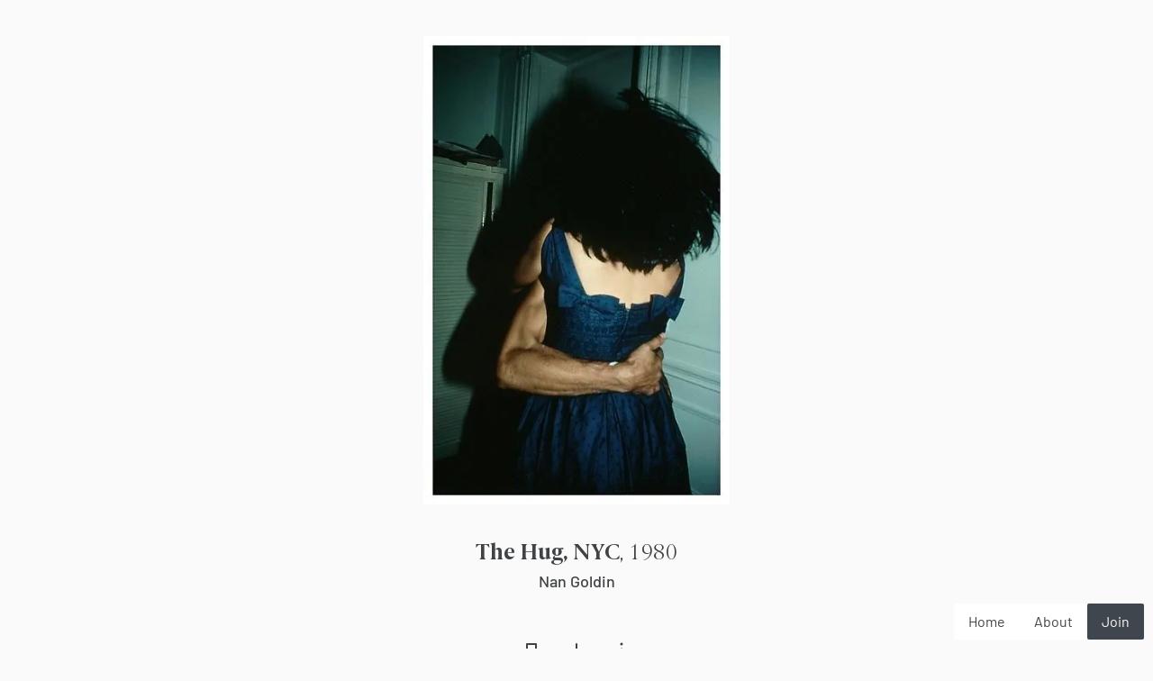

--- FILE ---
content_type: text/html; charset=utf-8
request_url: https://arthur.io/photography/nan-goldin/the-hug-nyc
body_size: 6747
content:
<!doctype html>
<html lang="">
<head>
<meta charset="UTF-8" />

<link rel="icon" href="/favicon.ico" />
<link rel=icon href=/favicon/favicon-32.png sizes="32x32" type="image/png">
<link rel=icon href=/favicon/favicon-48.png sizes="48x48" type="image/png">
<link rel=icon href=/favicon/favicon-96.png sizes="96x96" type="image/png">
<link rel=icon href=/favicon/favicon-120.png sizes="120x120" type="image/png">

<link rel=icon href=/favicon/favicon-32.svg sizes="32x32" type="image/svg">
<link rel=icon href=/favicon/favicon-48.svg sizes="48x48" type="image/svg">
<link rel=icon href=/favicon/favicon-96.svg sizes="96x96" type="image/svg">
<link rel=icon href=/favicon/favicon-120.svg sizes="120x120" type="image/svg">

<meta name="viewport" content="width=device-width, initial-scale=1.0" />
<title>Arthur.io • A Visual Playground</title>
<meta name="description" content="Arthur is a communal effort in documenting visual culture from today, yesterday and tomorrow.">
<meta name="robots" content="noindex">
<meta property="og:title" content="Arthur.io • A Visual Playground">
<meta property="og:description" content="Arthur is a communal effort in documenting visual culture from today, yesterday and tomorrow.">
<meta property="og:type" content="website">
<meta property="og:url" content="https://arthur.ioundefined">
<meta property="og:image" content="https://arthur.io/imgs/arthur-cover.jpg">
<meta property="og:image:type" content="image/jpeg">
<meta property="og:image:alt" content="Arthur.io • A Visual Playground">
<meta property="og:image:width" content="1200">
<meta property="og:image:height" content="630">
<meta property="og:site_name" content="Arthur">
<meta name="twitter:card" content="summary_large_image">
<meta name="twitter:site" content="@butisitarthur">
<meta name="twitter:creator" content="@butisitarthur">
<meta name="twitter:title" content="Arthur.io • A Visual Playground">
<meta name="twitter:description" content="Arthur is a communal effort in documenting visual culture from today, yesterday and tomorrow.">
<meta name="twitter:image:src" content="https://arthur.io/imgs/arthur-cover.jpg">
<meta name="twitter:image:alt" content="Arthur.io • A Visual Playground">
  <script type="module" crossorigin src="/assets/index-CkvsTtK2.js"></script>
  <link rel="stylesheet" crossorigin href="/assets/index-3Sy0aHAt.css">
<!-- Google Analytics -->
<script async src="https://www.googletagmanager.com/gtag/js?id=UA-34044390-1"></script>
<script>
window.dataLayer = window.dataLayer || [];
function gtag() { dataLayer.push(arguments); }
gtag('js', new Date());
gtag('config', 'UA-34044390-1');
</script>
<!-- Google Tag Manager -->
<script>(function(w,d,s,l,i){w[l]=w[l]||[];w[l].push({'gtm.start':new Date().getTime(),event:'gtm.js'});var f=d.getElementsByTagName(s)[0],j=d.createElement(s),dl=l!='dataLayer'?'&l='+l:'';j.async=true;j.src='https://www.googletagmanager.com/gtm.js?id='+i+dl;f.parentNode.insertBefore(j,f);})(window,document,'script','dataLayer','GTM-PDCL6QT');</script>
<!-- End Google Tag Manager -->
<!-- Google Tag Manager (noscript) -->
<noscript><iframe src="https://www.googletagmanager.com/ns.html?id=GTM-PDCL6QT" height="0" width="0" style="display:none;visibility:hidden"></iframe></noscript>
<!-- End Google Tag Manager (noscript) -->
</head>
<body>
<div id="app" data-ssr="1"><script>window.__PINIA_INITIAL_STATE__={"HttpErrorStore":{"_active":false,"_show":false,"_error":{"message":"Unknown Error","type":"page"}},"SessionStore":{"_isTouch":false,"_webpSupport":null,"_hiResDisplay":null,"_userAgent":{"chrome":false,"android":false,"safari":false,"firefox":false},"_availWidth":null,"_sidePadding":null,"_scrollBarWidth":0,"_virginCarousel":true,"_maintainScrollPos":false},"AuthStore":{"_accessLevel":0,"_handshook":true},"SsrCookieStore":{"_cookies":{"authorization":"eyJhbGciOiJIUzI1NiIsInR5cCI6IkpXVCJ9.eyJhY2Nlc3NMZXZlbCI6MCwiaWF0IjoxNzYzNTIxNzk0fQ.WH-kn350MdATRFR8PvTlDwiSrhIWKwnNXLqaLQ175mc","imperial":true}},"MeStore":{"_name":"","settings":{"_imperial":true}},"CarouselStore":{"_sessionId":null,"_transition":true,"_entries":[],"_entriesLoaded":false,"_loRes":[],"_index":0,"_defaultFeedInfo":null,"_total":0,"_displaySize":"large","_isActive":false,"_readyForPagination":false,"_feedName":null,"_infinite":false,"_page":0,"_processing":false,"_carouselItms":[],"_imgPlaceholders":[],"_target":null,"_ref_slidesWrap":null,"_loadingFirstItm":false,"_loaderPos":{"x":0,"y":0},"_imgLoaders":[true,true,true,true,true,true,true,true,true,true,true,true,true,true,true],"_previewLoaders":[true,true,true,true,true,true,true,true,true,true,true,true,true,true,true],"_placeholderLoaders":[true,true,true,true,true,true,true,true,true,true,true,true,true,true,true],"_entryLoaders":[false,false,false,false,false,false,false,false,false,false,false,false,false,false,false],"_loadingNewEntries":false,"_mid":7,"_showPrevNext":false},"KeyStore":{"modifiers":{"Control":false,"Alt":false,"Shift":false,"Meta":false},"listeners":{}},"FullscreenStore":{"active":false},"DialogStore":{"_dialogName":null,"_paramsDefault":{"okText":"Ok","cancelText":"Cancel"},"_params":{"okText":"Ok","cancelText":"Cancel"},"_data":{},"_returnData":{},"_showShadow":false,"_showDialog":false,"_showDialogTimeout":null,"_flashRed":false,"_flashRedTimeout":null,"_waitingSubmit":false,"_waitingCancel":false,"_skipTransition":false,"_ignoreEnterKey":false,"_critical":{"ipValue":"","error":false}},"FlashStore":{"flashes":[],"active":false,"flashIndex":1},"SearchStore":{"entityType":null,"entry":"","results":[],"total":null,"page":null,"pageCount":null,"resultsCap":10,"pageSizeAll":30,"active":false,"listAll":false,"overlay":false,"processing":false,"error":null,"forbiddenMsg":null,"scrollbarWidth":0,"prevRoute":{"name":"Home"},"fastSearchDebouncer":null},"RouteStore":{"_lockedRoute":null,"_lockedRouteActive":false},"AdminControlsStore":{"_entityType":"","_entity":null,"_viewIndex":0,"_show":false,"_panel":"main"},"DropZoneStore":{"_active":false,"_files":null,"_preset":null,"_sourceRoute":null},"PageEntryStore":{"_entry":{"_id":"5f04ef0d9b0d9ac01c20b8ce","title":"The Hug, NYC","titlePath":"the-hug-nyc","id":"-ZVojDB4pDw","views":[{"_id":"5f0b914d1f7e20af0398cda4","ext":"jpg","ogExt":"jpg","fnStm":"0000173452f852b37","h":600,"w":392,"id":"N61ccf432zS1","src":"/img/art/jpg/0000173452f852b37/nan-goldin/the-hug-nyc/__SIZE__/nan-goldin--the-hug-nyc.jpg","srcsetWebp":"/img/art/jpg/0000173452f852b37/nan-goldin/the-hug-nyc/__SIZE__/nan-goldin--the-hug-nyc.webp, /img/art/jpg/0000173452f852b37/nan-goldin/the-hug-nyc/__SIZE__-2x/nan-goldin--the-hug-nyc.webp 2x","srcDefault":"/img/art/jpg/0000173452f852b37/nan-goldin/the-hug-nyc/__SIZE__/nan-goldin--the-hug-nyc.jpg, /img/art/jpg/0000173452f852b37/nan-goldin/the-hug-nyc/__SIZE__-2x/nan-goldin--the-hug-nyc.jpg 2x"}],"year":[1980],"createdAt":"2012-11-27T05:00:00.000Z","collectorCount":0,"collected":false,"artist":{"country":"USA","name":"Nan Goldin","id":"gHTjihwkqBh","endorse":1,"namePath":"nan-goldin","born":[1953],"category":"photography"},"contributor":{"id":"KzNp3tndRj0","name":"Rebekah Burgess Abramovich","username":"rebekah-burgess","isMe":false},"labels":[{"type":"subject","id":"uV6aGJlFnG9P","value":"photography"}],"artistPreview":[{"_id":"5f04ef0d9b0d9ac01c20b8cd","title":"Ryan In The Tub","titlePath":"ryan-in-the-tub","id":"fgZrzWayT2w","promoted":true,"contributorId":"KzNp3tndRj0","artist":{"name":"Nan Goldin","id":"gHTjihwkqBh","namePath":"nan-goldin","category":"photography"},"views":[{"_id":"5f0b914d1f7e20af0398cda3","ext":"jpg","ogExt":"jpg","fnStm":"0000173452f85212d","h":550,"w":530,"id":"61ccf432QFh0","src":"/img/art/jpg/0000173452f85212d/nan-goldin/ryan-in-the-tub/__SIZE__/nan-goldin--ryan-in-the-tub.jpg","srcsetWebp":"/img/art/jpg/0000173452f85212d/nan-goldin/ryan-in-the-tub/__SIZE__/nan-goldin--ryan-in-the-tub.webp, /img/art/jpg/0000173452f85212d/nan-goldin/ryan-in-the-tub/__SIZE__-2x/nan-goldin--ryan-in-the-tub.webp 2x","srcDefault":"/img/art/jpg/0000173452f85212d/nan-goldin/ryan-in-the-tub/__SIZE__/nan-goldin--ryan-in-the-tub.jpg, /img/art/jpg/0000173452f85212d/nan-goldin/ryan-in-the-tub/__SIZE__-2x/nan-goldin--ryan-in-the-tub.jpg 2x"}],"index":30},{"_id":"5f04ef0d9b0d9ac01c20b8b0","title":"Self-portrait on bridge at golden river at Silver Hill","titlePath":"self-portrait-on-bridge-at-golden-river-at-silver-hill","id":"EtV3PWIBI","contributorId":"16Zj-YLrlAWg","artist":{"name":"Nan Goldin","id":"gHTjihwkqBh","namePath":"nan-goldin","category":"photography"},"views":[{"_id":"5f0b91481f7e20af0398cd85","ext":"jpg","ogExt":"jpg","fnStm":"000173452f7f30ca8","h":1000,"w":1480,"id":"61ccf4322Fb0","src":"/img/art/jpg/000173452f7f30ca8/nan-goldin/self-portrait-on-bridge-at-golden-river-at-silver-hill/__SIZE__/nan-goldin--self-portrait-on-bridge-at-golden-river-at-silver-hill.jpg","srcsetWebp":"/img/art/jpg/000173452f7f30ca8/nan-goldin/self-portrait-on-bridge-at-golden-river-at-silver-hill/__SIZE__/nan-goldin--self-portrait-on-bridge-at-golden-river-at-silver-hill.webp, /img/art/jpg/000173452f7f30ca8/nan-goldin/self-portrait-on-bridge-at-golden-river-at-silver-hill/__SIZE__-2x/nan-goldin--self-portrait-on-bridge-at-golden-river-at-silver-hill.webp 2x","srcDefault":"/img/art/jpg/000173452f7f30ca8/nan-goldin/self-portrait-on-bridge-at-golden-river-at-silver-hill/__SIZE__/nan-goldin--self-portrait-on-bridge-at-golden-river-at-silver-hill.jpg, /img/art/jpg/000173452f7f30ca8/nan-goldin/self-portrait-on-bridge-at-golden-river-at-silver-hill/__SIZE__-2x/nan-goldin--self-portrait-on-bridge-at-golden-river-at-silver-hill.jpg 2x"}],"index":0},{"_id":"5f04ef0d9b0d9ac01c20b8b1","title":"Self Portrait in Kimono with Brian, NYC","titlePath":"self-portrait-in-kimono-with-brian-nyc","id":"yTnGOWbe6t","contributorId":"FgVCAXwbSW3iF","artist":{"name":"Nan Goldin","id":"gHTjihwkqBh","namePath":"nan-goldin","category":"photography"},"views":[{"_id":"5f0b91481f7e20af0398cd86","ext":"jpg","ogExt":"jpg","fnStm":"000173452f7ddacf9","h":415,"w":670,"id":"li61ccf432H2","src":"/img/art/jpg/000173452f7ddacf9/nan-goldin/self-portrait-in-kimono-with-brian-nyc/__SIZE__/nan-goldin--self-portrait-in-kimono-with-brian-nyc.jpg","srcsetWebp":"/img/art/jpg/000173452f7ddacf9/nan-goldin/self-portrait-in-kimono-with-brian-nyc/__SIZE__/nan-goldin--self-portrait-in-kimono-with-brian-nyc.webp, /img/art/jpg/000173452f7ddacf9/nan-goldin/self-portrait-in-kimono-with-brian-nyc/__SIZE__-2x/nan-goldin--self-portrait-in-kimono-with-brian-nyc.webp 2x","srcDefault":"/img/art/jpg/000173452f7ddacf9/nan-goldin/self-portrait-in-kimono-with-brian-nyc/__SIZE__/nan-goldin--self-portrait-in-kimono-with-brian-nyc.jpg, /img/art/jpg/000173452f7ddacf9/nan-goldin/self-portrait-in-kimono-with-brian-nyc/__SIZE__-2x/nan-goldin--self-portrait-in-kimono-with-brian-nyc.jpg 2x"}],"index":1},{"_id":"5f04ef0d9b0d9ac01c20b8b2","title":"Valerie and Gotscho embraced","titlePath":"valerie-and-gotscho-embraced","id":"_jKDtpXror","artist":{"name":"Nan Goldin","id":"gHTjihwkqBh","namePath":"nan-goldin","category":"photography"},"views":[{"_id":"5f0b91481f7e20af0398cd87","ext":"jpg","ogExt":"jpg","fnStm":"000173452f8115d4b","h":851,"w":1264,"id":"aJ61ccf432t2","src":"/img/art/jpg/000173452f8115d4b/nan-goldin/valerie-and-gotscho-embraced/__SIZE__/nan-goldin--valerie-and-gotscho-embraced.jpg","srcsetWebp":"/img/art/jpg/000173452f8115d4b/nan-goldin/valerie-and-gotscho-embraced/__SIZE__/nan-goldin--valerie-and-gotscho-embraced.webp, /img/art/jpg/000173452f8115d4b/nan-goldin/valerie-and-gotscho-embraced/__SIZE__-2x/nan-goldin--valerie-and-gotscho-embraced.webp 2x","srcDefault":"/img/art/jpg/000173452f8115d4b/nan-goldin/valerie-and-gotscho-embraced/__SIZE__/nan-goldin--valerie-and-gotscho-embraced.jpg, /img/art/jpg/000173452f8115d4b/nan-goldin/valerie-and-gotscho-embraced/__SIZE__-2x/nan-goldin--valerie-and-gotscho-embraced.jpg 2x"}],"index":2},{"_id":"5f04ef0d9b0d9ac01c20b8b3","title":"Self Portrait on Train","titlePath":"self-portrait-on-train","id":"tgRY1lnFrN","contributorId":"FgVCAXwbSW3iF","artist":{"name":"Nan Goldin","id":"gHTjihwkqBh","namePath":"nan-goldin","category":"photography"},"views":[{"_id":"5f0b91481f7e20af0398cd88","ext":"jpg","ogExt":"jpg","fnStm":"000173452f7e52d9e","h":660,"w":1000,"id":"IuY61ccf4323","src":"/img/art/jpg/000173452f7e52d9e/nan-goldin/self-portrait-on-train/__SIZE__/nan-goldin--self-portrait-on-train.jpg","srcsetWebp":"/img/art/jpg/000173452f7e52d9e/nan-goldin/self-portrait-on-train/__SIZE__/nan-goldin--self-portrait-on-train.webp, /img/art/jpg/000173452f7e52d9e/nan-goldin/self-portrait-on-train/__SIZE__-2x/nan-goldin--self-portrait-on-train.webp 2x","srcDefault":"/img/art/jpg/000173452f7e52d9e/nan-goldin/self-portrait-on-train/__SIZE__/nan-goldin--self-portrait-on-train.jpg, /img/art/jpg/000173452f7e52d9e/nan-goldin/self-portrait-on-train/__SIZE__-2x/nan-goldin--self-portrait-on-train.jpg 2x"}],"index":3},{"_id":"5f04ef0d9b0d9ac01c20b8b4","title":"Self Portrait in my Blue Bathroom, Berlin","titlePath":"self-portrait-in-my-blue-bathroom-berlin","id":"AJ16ILhHV_","contributorId":"FgVCAXwbSW3iF","artist":{"name":"Nan Goldin","id":"gHTjihwkqBh","namePath":"nan-goldin","category":"photography"},"views":[{"_id":"5f0b91481f7e20af0398cd89","ext":"jpg","ogExt":"jpg","fnStm":"000173452f80fadf2","h":668,"w":1000,"id":"l961ccf432k2","src":"/img/art/jpg/000173452f80fadf2/nan-goldin/self-portrait-in-my-blue-bathroom-berlin/__SIZE__/nan-goldin--self-portrait-in-my-blue-bathroom-berlin.jpg","srcsetWebp":"/img/art/jpg/000173452f80fadf2/nan-goldin/self-portrait-in-my-blue-bathroom-berlin/__SIZE__/nan-goldin--self-portrait-in-my-blue-bathroom-berlin.webp, /img/art/jpg/000173452f80fadf2/nan-goldin/self-portrait-in-my-blue-bathroom-berlin/__SIZE__-2x/nan-goldin--self-portrait-in-my-blue-bathroom-berlin.webp 2x","srcDefault":"/img/art/jpg/000173452f80fadf2/nan-goldin/self-portrait-in-my-blue-bathroom-berlin/__SIZE__/nan-goldin--self-portrait-in-my-blue-bathroom-berlin.jpg, /img/art/jpg/000173452f80fadf2/nan-goldin/self-portrait-in-my-blue-bathroom-berlin/__SIZE__-2x/nan-goldin--self-portrait-in-my-blue-bathroom-berlin.jpg 2x"}],"index":4},{"_id":"5f04ef0d9b0d9ac01c20b8b5","title":"Self Portrait in the Lodge: In the Chair, Belmont, MA","titlePath":"self-portrait-in-the-lodge-in-the-chair-belmont-ma","id":"Uk0qr218qd","contributorId":"FgVCAXwbSW3iF","artist":{"name":"Nan Goldin","id":"gHTjihwkqBh","namePath":"nan-goldin","category":"photography"},"views":[{"_id":"5f0b91481f7e20af0398cd8a","ext":"jpg","ogExt":"jpg","fnStm":"000173452f7ddee47","h":832,"w":1000,"id":"6P61ccf432E2","src":"/img/art/jpg/000173452f7ddee47/nan-goldin/self-portrait-in-the-lodge-in-the-chair-belmont-ma/__SIZE__/nan-goldin--self-portrait-in-the-lodge-in-the-chair-belmont-ma.jpg","srcsetWebp":"/img/art/jpg/000173452f7ddee47/nan-goldin/self-portrait-in-the-lodge-in-the-chair-belmont-ma/__SIZE__/nan-goldin--self-portrait-in-the-lodge-in-the-chair-belmont-ma.webp, /img/art/jpg/000173452f7ddee47/nan-goldin/self-portrait-in-the-lodge-in-the-chair-belmont-ma/__SIZE__-2x/nan-goldin--self-portrait-in-the-lodge-in-the-chair-belmont-ma.webp 2x","srcDefault":"/img/art/jpg/000173452f7ddee47/nan-goldin/self-portrait-in-the-lodge-in-the-chair-belmont-ma/__SIZE__/nan-goldin--self-portrait-in-the-lodge-in-the-chair-belmont-ma.jpg, /img/art/jpg/000173452f7ddee47/nan-goldin/self-portrait-in-the-lodge-in-the-chair-belmont-ma/__SIZE__-2x/nan-goldin--self-portrait-in-the-lodge-in-the-chair-belmont-ma.jpg 2x"}],"index":5},{"_id":"5f04ef0d9b0d9ac01c20b8b6","title":"Self Portrait in the Mirror, Hotel Baur, Zürich","titlePath":"self-portrait-in-the-mirror-hotel-baur-zuerich","id":"6SORvGdqDx","contributorId":"FgVCAXwbSW3iF","artist":{"name":"Nan Goldin","id":"gHTjihwkqBh","namePath":"nan-goldin","category":"photography"},"views":[{"_id":"5f0b91481f7e20af0398cd8b","ext":"jpg","ogExt":"jpg","fnStm":"000173452f80f8e9d","h":402,"w":600,"id":"l61ccf432zs1","src":"/img/art/jpg/000173452f80f8e9d/nan-goldin/self-portrait-in-the-mirror-hotel-baur-zuerich/__SIZE__/nan-goldin--self-portrait-in-the-mirror-hotel-baur-zuerich.jpg","srcsetWebp":"/img/art/jpg/000173452f80f8e9d/nan-goldin/self-portrait-in-the-mirror-hotel-baur-zuerich/__SIZE__/nan-goldin--self-portrait-in-the-mirror-hotel-baur-zuerich.webp, /img/art/jpg/000173452f80f8e9d/nan-goldin/self-portrait-in-the-mirror-hotel-baur-zuerich/__SIZE__-2x/nan-goldin--self-portrait-in-the-mirror-hotel-baur-zuerich.webp 2x","srcDefault":"/img/art/jpg/000173452f80f8e9d/nan-goldin/self-portrait-in-the-mirror-hotel-baur-zuerich/__SIZE__/nan-goldin--self-portrait-in-the-mirror-hotel-baur-zuerich.jpg, /img/art/jpg/000173452f80f8e9d/nan-goldin/self-portrait-in-the-mirror-hotel-baur-zuerich/__SIZE__-2x/nan-goldin--self-portrait-in-the-mirror-hotel-baur-zuerich.jpg 2x"}],"index":6},{"_id":"5f04ef0d9b0d9ac01c20b8b7","titlePath":"untitled-9","id":"jUACnTjSTu","contributorId":"MN8wqXfhZ5o6","artist":{"name":"Nan Goldin","id":"gHTjihwkqBh","namePath":"nan-goldin","category":"photography"},"title":"Untitled","views":[{"_id":"5f0b91481f7e20af0398cd8c","ext":"jpg","ogExt":"jpg","fnStm":"000173452f8025ef4","h":794,"w":1199,"id":"bmV61ccf4323","src":"/img/art/jpg/000173452f8025ef4/nan-goldin/untitled-9/__SIZE__/nan-goldin--untitled-9.jpg","srcsetWebp":"/img/art/jpg/000173452f8025ef4/nan-goldin/untitled-9/__SIZE__/nan-goldin--untitled-9.webp, /img/art/jpg/000173452f8025ef4/nan-goldin/untitled-9/__SIZE__-2x/nan-goldin--untitled-9.webp 2x","srcDefault":"/img/art/jpg/000173452f8025ef4/nan-goldin/untitled-9/__SIZE__/nan-goldin--untitled-9.jpg, /img/art/jpg/000173452f8025ef4/nan-goldin/untitled-9/__SIZE__-2x/nan-goldin--untitled-9.jpg 2x"}],"index":7},{"_id":"5f04ef0d9b0d9ac01c20b8b8","title":"The Ballad of Sexual Dependency","titlePath":"the-ballad-of-sexual-dependency","id":"UuGnRBWpB7","artist":{"name":"Nan Goldin","id":"gHTjihwkqBh","namePath":"nan-goldin","category":"photography"},"views":[{"_id":"5f0b91481f7e20af0398cd8d","ext":"jpg","ogExt":"jpg","fnStm":"000173452f7e3cf4c","h":1000,"w":1000,"id":"Ls61ccf432u2","src":"/img/art/jpg/000173452f7e3cf4c/nan-goldin/the-ballad-of-sexual-dependency/__SIZE__/nan-goldin--the-ballad-of-sexual-dependency.jpg","srcsetWebp":"/img/art/jpg/000173452f7e3cf4c/nan-goldin/the-ballad-of-sexual-dependency/__SIZE__/nan-goldin--the-ballad-of-sexual-dependency.webp, /img/art/jpg/000173452f7e3cf4c/nan-goldin/the-ballad-of-sexual-dependency/__SIZE__-2x/nan-goldin--the-ballad-of-sexual-dependency.webp 2x","srcDefault":"/img/art/jpg/000173452f7e3cf4c/nan-goldin/the-ballad-of-sexual-dependency/__SIZE__/nan-goldin--the-ballad-of-sexual-dependency.jpg, /img/art/jpg/000173452f7e3cf4c/nan-goldin/the-ballad-of-sexual-dependency/__SIZE__-2x/nan-goldin--the-ballad-of-sexual-dependency.jpg 2x"}],"index":8},{"_id":"5f04ef0d9b0d9ac01c20b8b9","title":"Cookie at Tin Pan Alley, New York City","titlePath":"cookie-at-tin-pan-alley-new-york-city","id":"59sQvV5VmQ","artist":{"name":"Nan Goldin","id":"gHTjihwkqBh","namePath":"nan-goldin","category":"photography"},"views":[{"_id":"5f0b91481f7e20af0398cd8e","ext":"jpg","ogExt":"jpg","fnStm":"000173452f80fafa5","h":648,"w":1000,"id":"7761ccf432o2","src":"/img/art/jpg/000173452f80fafa5/nan-goldin/cookie-at-tin-pan-alley-new-york-city/__SIZE__/nan-goldin--cookie-at-tin-pan-alley-new-york-city.jpg","srcsetWebp":"/img/art/jpg/000173452f80fafa5/nan-goldin/cookie-at-tin-pan-alley-new-york-city/__SIZE__/nan-goldin--cookie-at-tin-pan-alley-new-york-city.webp, /img/art/jpg/000173452f80fafa5/nan-goldin/cookie-at-tin-pan-alley-new-york-city/__SIZE__-2x/nan-goldin--cookie-at-tin-pan-alley-new-york-city.webp 2x","srcDefault":"/img/art/jpg/000173452f80fafa5/nan-goldin/cookie-at-tin-pan-alley-new-york-city/__SIZE__/nan-goldin--cookie-at-tin-pan-alley-new-york-city.jpg, /img/art/jpg/000173452f80fafa5/nan-goldin/cookie-at-tin-pan-alley-new-york-city/__SIZE__-2x/nan-goldin--cookie-at-tin-pan-alley-new-york-city.jpg 2x"}],"index":9},{"_id":"5f04ef0d9b0d9ac01c20b8ba","titlePath":"untitled-8","id":"18SL72mcG6","contributorId":"eGin5jz5fPO9","artist":{"name":"Nan Goldin","id":"gHTjihwkqBh","namePath":"nan-goldin","category":"photography"},"title":"Untitled","views":[{"_id":"5f0b91481f7e20af0398cd8f","ext":"jpg","ogExt":"jpg","fnStm":"000173452f7e4ffff","h":576,"w":865,"id":"l61ccf432bu1","src":"/img/art/jpg/000173452f7e4ffff/nan-goldin/untitled-8/__SIZE__/nan-goldin--untitled-8.jpg","srcsetWebp":"/img/art/jpg/000173452f7e4ffff/nan-goldin/untitled-8/__SIZE__/nan-goldin--untitled-8.webp, /img/art/jpg/000173452f7e4ffff/nan-goldin/untitled-8/__SIZE__-2x/nan-goldin--untitled-8.webp 2x","srcDefault":"/img/art/jpg/000173452f7e4ffff/nan-goldin/untitled-8/__SIZE__/nan-goldin--untitled-8.jpg, /img/art/jpg/000173452f7e4ffff/nan-goldin/untitled-8/__SIZE__-2x/nan-goldin--untitled-8.jpg 2x"}],"index":10}]},"_rooms":[],"_roomsLoading":true,"_defaultFeedInfo":null,"_imgLoading":true,"_previewLoading":true,"_loadingSrc":"/img/art/jpg/0000173452f852b37/nan-goldin/the-hug-nyc/small/nan-goldin--the-hug-nyc.jpg"},"MyClustersStore":{"_myClusters":[],"_containingClusters":[]},"PageHomeStore":{"sticky":false,"wallVisible":true,"cutoffY":null,"breakpointTablet":690,"triggerActivate":false},"FeedStore":{"feedName":null,"entityType":null,"id":null,"entries":[],"page":null,"loading":false,"_baseHeight":200,"nextPageLoading":false,"nextPageAfterOId":null,"nextPage":null,"isFirstPage":true,"isLastPage":false,"maxWidth":null,"fitted":false,"lastSelection":null,"lastClickIndex":null,"apiError":null,"isSingleRow":false,"isMe":false}};(function(){var s;(s=document.currentScript||document.scripts[document.scripts.length-1]).parentNode.removeChild(s);}())</script>
<!--[--><!----><!----><!----><!----><div id="page-wrap" class="" style="--animSpeed:200ms;"><!----><!--[--><!--[--><div id="action-buffer" style="" data-v-3d3a699d></div><div id="float-actions" class="" style="color:white;--flip1000Block:none;--flip1000None:block;--flipTabletBlock:none;--flipTabletNone:block;--flipMobileBlock:none;--flipMobileNone:block;" data-v-3d3a699d><!----><div class="act-logo inverse" data-v-3d3a699d data-v-c1855360><svg width="20" height="20" viewbox="0 0 20 20" fill="none" xmlns="http://www.w3.org/2000/svg" data-v-c1855360 data-v-1d439f8f></svg></div><div class="filler middle" data-v-3d3a699d></div><!----><!----><div class="btn-wrap" data-v-3d3a699d><button class="button small tertiary" type="button" data-v-3d3a699d data-v-2e57a6b5><!----> Log in</button></div><div class="act-search inverse" data-v-3d3a699d data-v-b287ad8a><svg width="20" height="20" viewbox="0 0 20 20" fill="none" xmlns="http://www.w3.org/2000/svg" data-v-b287ad8a data-v-1d439f8f></svg></div></div><!--]--><!--[--><!--[--><!----><div id="art-box" data-v-bbe91db1 data-v-5d89bff6><div id="img-wrap" data-v-5d89bff6><img id="img-main-placeholder" src="[data-uri]" data-v-5d89bff6><div id="loader-anim" data-v-5d89bff6 data-v-66e95b90><div class="wrap-wrap" data-v-66e95b90><div class="wrap" data-v-66e95b90><div class="dot" data-v-66e95b90><div data-v-66e95b90></div></div><div class="dot" data-v-66e95b90><div data-v-66e95b90></div></div><div class="dot" data-v-66e95b90><div data-v-66e95b90></div></div><div class="dot" data-v-66e95b90><div data-v-66e95b90></div></div><div class="dot" data-v-66e95b90><div data-v-66e95b90></div></div><div class="dot" data-v-66e95b90><div data-v-66e95b90></div></div></div></div></div><picture data-v-5d89bff6><source srcset="/img/art/jpg/0000173452f852b37/nan-goldin/the-hug-nyc/large/nan-goldin--the-hug-nyc.webp, /img/art/jpg/0000173452f852b37/nan-goldin/the-hug-nyc/large-2x/nan-goldin--the-hug-nyc.webp 2x" type="image/webp"><source srcset="" type="image/jpeg"><img class="art" style="opacity:0;" src="/img/art/jpg/0000173452f852b37/nan-goldin/the-hug-nyc/large/nan-goldin--the-hug-nyc.jpg" alt="Artwork Title: The Hug, NYC" title="The Hug, NYC" itemprop="image" imgHold="false" loading="lazy" data-id="-ZVojDB4pDw"></picture><img class="art" src="/img/art/jpg/0000173452f852b37/nan-goldin/the-hug-nyc/small/nan-goldin--the-hug-nyc.jpg" style="opacity:0;" data-v-5d89bff6><!----></div></div><div id="info" itemscope itemtype="https://schema.org/VisualArtwork" data-v-bbe91db1><h1 itemprop="name" data-v-bbe91db1>The Hug, NYC<em class="year" itemprop="copyrightYear" data-v-bbe91db1>, 1980</em></h1><h3 data-v-bbe91db1><a href="/photography/nan-goldin" class="incog" itemprop="artist" data-v-bbe91db1>Nan Goldin</a></h3></div><div id="itm-actions" data-v-bbe91db1><div class="act-collect" data-v-bbe91db1 data-v-ee41552c><svg width="20" height="20" viewbox="0 0 20 20" fill="none" xmlns="http://www.w3.org/2000/svg" data-v-ee41552c data-v-1d439f8f></svg><svg width="20" height="20" viewbox="0 0 20 20" fill="none" xmlns="http://www.w3.org/2000/svg" data-v-ee41552c data-v-1d439f8f></svg><svg width="20" height="20" viewbox="0 0 20 20" fill="none" xmlns="http://www.w3.org/2000/svg" data-v-ee41552c data-v-1d439f8f></svg></div><div class="act-cluster" data-v-bbe91db1 data-v-e2064bad><svg width="20" height="20" viewbox="0 0 20 20" fill="none" xmlns="http://www.w3.org/2000/svg" data-v-e2064bad data-v-1d439f8f></svg><select tabindex="1" data-v-e2064bad><!--[--><option disabled data-v-e2064bad>You don	 have any lists or rooms</option><option value="-" disabled data-v-e2064bad>———</option><option value="about" data-v-e2064bad>About Rooms &amp; Lists</option><option value="-" disabled data-v-e2064bad>———</option><option value="create-list" data-v-e2064bad>+ Create New List</option><option value="create-room" data-v-e2064bad>+ Create New Room</option><!--]--></select><!----></div><div class="act-menu" data-v-bbe91db1 data-v-0df0a66f><svg width="20" height="20" viewbox="0 0 20 20" fill="none" xmlns="http://www.w3.org/2000/svg" data-v-0df0a66f data-v-1d439f8f></svg><select data-v-0df0a66f><!--[--><option value="share" data-v-0df0a66f>Share</option><option value="edit" data-v-0df0a66f>Edit</option><option value="download" data-v-0df0a66f>Download</option><!--]--></select></div></div><!----><div id="meta-info" data-v-bbe91db1><!----><!----><div class="label-wrap center" itemprop="keywords" data-v-bbe91db1 data-v-c030b983><!--[--><a href="/label/photography" class="label" data-type="subject" data-id="uV6aGJlFnG9P" data-v-c030b983 data-v-1964f36e>photography <!----></a><!--]--></div></div><div id="by-lines" data-v-bbe91db1><div data-v-bbe91db1> Uploaded on Nov 27, 2012 by <a href="/rebekah-burgess" class="incog soft" data-v-bbe91db1>Rebekah Burgess Abramovich</a></div><!----></div><div id="gallery" data-v-bbe91db1><!--[--><h3 data-v-bbe91db1><a href="/photography/nan-goldin" class="incog" data-v-bbe91db1>Nan Goldin</a></h3><small data-v-bbe91db1>photographer <!----></small><!--]--><div class="thumb-wrap" data-v-bbe91db1><!--[--><a href="/photography/nan-goldin/ryan-in-the-tub" class="img-wrap" data-width="530" data-height="550" data-v-bbe91db1 data-v-be84e937><picture data-v-be84e937><source srcset="/img/art/jpg/0000173452f85212d/nan-goldin/ryan-in-the-tub/thumb/nan-goldin--ryan-in-the-tub.webp, /img/art/jpg/0000173452f85212d/nan-goldin/ryan-in-the-tub/thumb-2x/nan-goldin--ryan-in-the-tub.webp 2x" type="image/webp"><source srcset="" type="image/jpeg"><img class="art" style="" src="/img/art/jpg/0000173452f85212d/nan-goldin/ryan-in-the-tub/thumb/nan-goldin--ryan-in-the-tub.jpg" alt="Artwork Title: Ryan In The Tub" title="Ryan In The Tub" itemprop="" imgHold="false" loading="lazy" data-id="fgZrzWayT2w" data-index="30"></picture></a><a href="/photography/nan-goldin/self-portrait-on-bridge-at-golden-river-at-silver-hill" class="img-wrap" data-width="1480" data-height="1000" data-v-bbe91db1 data-v-be84e937><picture data-v-be84e937><source srcset="/img/art/jpg/000173452f7f30ca8/nan-goldin/self-portrait-on-bridge-at-golden-river-at-silver-hill/thumb/nan-goldin--self-portrait-on-bridge-at-golden-river-at-silver-hill.webp, /img/art/jpg/000173452f7f30ca8/nan-goldin/self-portrait-on-bridge-at-golden-river-at-silver-hill/thumb-2x/nan-goldin--self-portrait-on-bridge-at-golden-river-at-silver-hill.webp 2x" type="image/webp"><source srcset="" type="image/jpeg"><img class="art" style="" src="/img/art/jpg/000173452f7f30ca8/nan-goldin/self-portrait-on-bridge-at-golden-river-at-silver-hill/thumb/nan-goldin--self-portrait-on-bridge-at-golden-river-at-silver-hill.jpg" alt="Artwork Title: Self-portrait on bridge at golden river at Silver Hill" title="Self-portrait on bridge at golden river at Silver Hill" itemprop="" imgHold="false" loading="lazy" data-id="EtV3PWIBI" data-index="0"></picture></a><a href="/photography/nan-goldin/self-portrait-in-kimono-with-brian-nyc" class="img-wrap" data-width="670" data-height="415" data-v-bbe91db1 data-v-be84e937><picture data-v-be84e937><source srcset="/img/art/jpg/000173452f7ddacf9/nan-goldin/self-portrait-in-kimono-with-brian-nyc/thumb/nan-goldin--self-portrait-in-kimono-with-brian-nyc.webp, /img/art/jpg/000173452f7ddacf9/nan-goldin/self-portrait-in-kimono-with-brian-nyc/thumb-2x/nan-goldin--self-portrait-in-kimono-with-brian-nyc.webp 2x" type="image/webp"><source srcset="" type="image/jpeg"><img class="art" style="" src="/img/art/jpg/000173452f7ddacf9/nan-goldin/self-portrait-in-kimono-with-brian-nyc/thumb/nan-goldin--self-portrait-in-kimono-with-brian-nyc.jpg" alt="Artwork Title: Self Portrait in Kimono with Brian, NYC" title="Self Portrait in Kimono with Brian, NYC" itemprop="" imgHold="false" loading="lazy" data-id="yTnGOWbe6t" data-index="1"></picture></a><a href="/photography/nan-goldin/valerie-and-gotscho-embraced" class="img-wrap" data-width="1264" data-height="851" data-v-bbe91db1 data-v-be84e937><picture data-v-be84e937><source srcset="/img/art/jpg/000173452f8115d4b/nan-goldin/valerie-and-gotscho-embraced/thumb/nan-goldin--valerie-and-gotscho-embraced.webp, /img/art/jpg/000173452f8115d4b/nan-goldin/valerie-and-gotscho-embraced/thumb-2x/nan-goldin--valerie-and-gotscho-embraced.webp 2x" type="image/webp"><source srcset="" type="image/jpeg"><img class="art" style="" src="/img/art/jpg/000173452f8115d4b/nan-goldin/valerie-and-gotscho-embraced/thumb/nan-goldin--valerie-and-gotscho-embraced.jpg" alt="Artwork Title: Valerie and Gotscho embraced" title="Valerie and Gotscho embraced" itemprop="" imgHold="false" loading="lazy" data-id="_jKDtpXror" data-index="2"></picture></a><a href="/photography/nan-goldin/self-portrait-on-train" class="img-wrap" data-width="1000" data-height="660" data-v-bbe91db1 data-v-be84e937><picture data-v-be84e937><source srcset="/img/art/jpg/000173452f7e52d9e/nan-goldin/self-portrait-on-train/thumb/nan-goldin--self-portrait-on-train.webp, /img/art/jpg/000173452f7e52d9e/nan-goldin/self-portrait-on-train/thumb-2x/nan-goldin--self-portrait-on-train.webp 2x" type="image/webp"><source srcset="" type="image/jpeg"><img class="art" style="" src="/img/art/jpg/000173452f7e52d9e/nan-goldin/self-portrait-on-train/thumb/nan-goldin--self-portrait-on-train.jpg" alt="Artwork Title: Self Portrait on Train" title="Self Portrait on Train" itemprop="" imgHold="false" loading="lazy" data-id="tgRY1lnFrN" data-index="3"></picture></a><a href="/photography/nan-goldin/self-portrait-in-my-blue-bathroom-berlin" class="img-wrap" data-width="1000" data-height="668" data-v-bbe91db1 data-v-be84e937><picture data-v-be84e937><source srcset="/img/art/jpg/000173452f80fadf2/nan-goldin/self-portrait-in-my-blue-bathroom-berlin/thumb/nan-goldin--self-portrait-in-my-blue-bathroom-berlin.webp, /img/art/jpg/000173452f80fadf2/nan-goldin/self-portrait-in-my-blue-bathroom-berlin/thumb-2x/nan-goldin--self-portrait-in-my-blue-bathroom-berlin.webp 2x" type="image/webp"><source srcset="" type="image/jpeg"><img class="art" style="" src="/img/art/jpg/000173452f80fadf2/nan-goldin/self-portrait-in-my-blue-bathroom-berlin/thumb/nan-goldin--self-portrait-in-my-blue-bathroom-berlin.jpg" alt="Artwork Title: Self Portrait in my Blue Bathroom, Berlin" title="Self Portrait in my Blue Bathroom, Berlin" itemprop="" imgHold="false" loading="lazy" data-id="AJ16ILhHV_" data-index="4"></picture></a><a href="/photography/nan-goldin/self-portrait-in-the-lodge-in-the-chair-belmont-ma" class="img-wrap" data-width="1000" data-height="832" data-v-bbe91db1 data-v-be84e937><picture data-v-be84e937><source srcset="/img/art/jpg/000173452f7ddee47/nan-goldin/self-portrait-in-the-lodge-in-the-chair-belmont-ma/thumb/nan-goldin--self-portrait-in-the-lodge-in-the-chair-belmont-ma.webp, /img/art/jpg/000173452f7ddee47/nan-goldin/self-portrait-in-the-lodge-in-the-chair-belmont-ma/thumb-2x/nan-goldin--self-portrait-in-the-lodge-in-the-chair-belmont-ma.webp 2x" type="image/webp"><source srcset="" type="image/jpeg"><img class="art" style="" src="/img/art/jpg/000173452f7ddee47/nan-goldin/self-portrait-in-the-lodge-in-the-chair-belmont-ma/thumb/nan-goldin--self-portrait-in-the-lodge-in-the-chair-belmont-ma.jpg" alt="Artwork Title: Self Portrait in the Lodge: In the Chair, Belmont, MA" title="Self Portrait in the Lodge: In the Chair, Belmont, MA" itemprop="" imgHold="false" loading="lazy" data-id="Uk0qr218qd" data-index="5"></picture></a><a href="/photography/nan-goldin/self-portrait-in-the-mirror-hotel-baur-zuerich" class="img-wrap" data-width="600" data-height="402" data-v-bbe91db1 data-v-be84e937><picture data-v-be84e937><source srcset="/img/art/jpg/000173452f80f8e9d/nan-goldin/self-portrait-in-the-mirror-hotel-baur-zuerich/thumb/nan-goldin--self-portrait-in-the-mirror-hotel-baur-zuerich.webp, /img/art/jpg/000173452f80f8e9d/nan-goldin/self-portrait-in-the-mirror-hotel-baur-zuerich/thumb-2x/nan-goldin--self-portrait-in-the-mirror-hotel-baur-zuerich.webp 2x" type="image/webp"><source srcset="" type="image/jpeg"><img class="art" style="" src="/img/art/jpg/000173452f80f8e9d/nan-goldin/self-portrait-in-the-mirror-hotel-baur-zuerich/thumb/nan-goldin--self-portrait-in-the-mirror-hotel-baur-zuerich.jpg" alt="Artwork Title: Self Portrait in the Mirror, Hotel Baur, Zürich" title="Self Portrait in the Mirror, Hotel Baur, Zürich" itemprop="" imgHold="false" loading="lazy" data-id="6SORvGdqDx" data-index="6"></picture></a><a href="/photography/nan-goldin/untitled-9" class="img-wrap" data-width="1199" data-height="794" data-v-bbe91db1 data-v-be84e937><picture data-v-be84e937><source srcset="/img/art/jpg/000173452f8025ef4/nan-goldin/untitled-9/thumb/nan-goldin--untitled-9.webp, /img/art/jpg/000173452f8025ef4/nan-goldin/untitled-9/thumb-2x/nan-goldin--untitled-9.webp 2x" type="image/webp"><source srcset="" type="image/jpeg"><img class="art" style="" src="/img/art/jpg/000173452f8025ef4/nan-goldin/untitled-9/thumb/nan-goldin--untitled-9.jpg" alt="Artwork Title: Untitled" title="Untitled" itemprop="" imgHold="false" loading="lazy" data-id="jUACnTjSTu" data-index="7"></picture></a><a href="/photography/nan-goldin/the-ballad-of-sexual-dependency" class="img-wrap" data-width="1000" data-height="1000" data-v-bbe91db1 data-v-be84e937><picture data-v-be84e937><source srcset="/img/art/jpg/000173452f7e3cf4c/nan-goldin/the-ballad-of-sexual-dependency/thumb/nan-goldin--the-ballad-of-sexual-dependency.webp, /img/art/jpg/000173452f7e3cf4c/nan-goldin/the-ballad-of-sexual-dependency/thumb-2x/nan-goldin--the-ballad-of-sexual-dependency.webp 2x" type="image/webp"><source srcset="" type="image/jpeg"><img class="art" style="" src="/img/art/jpg/000173452f7e3cf4c/nan-goldin/the-ballad-of-sexual-dependency/thumb/nan-goldin--the-ballad-of-sexual-dependency.jpg" alt="Artwork Title: The Ballad of Sexual Dependency" title="The Ballad of Sexual Dependency" itemprop="" imgHold="false" loading="lazy" data-id="UuGnRBWpB7" data-index="8"></picture></a><a href="/photography/nan-goldin/cookie-at-tin-pan-alley-new-york-city" class="img-wrap" data-width="1000" data-height="648" data-v-bbe91db1 data-v-be84e937><picture data-v-be84e937><source srcset="/img/art/jpg/000173452f80fafa5/nan-goldin/cookie-at-tin-pan-alley-new-york-city/thumb/nan-goldin--cookie-at-tin-pan-alley-new-york-city.webp, /img/art/jpg/000173452f80fafa5/nan-goldin/cookie-at-tin-pan-alley-new-york-city/thumb-2x/nan-goldin--cookie-at-tin-pan-alley-new-york-city.webp 2x" type="image/webp"><source srcset="" type="image/jpeg"><img class="art" style="" src="/img/art/jpg/000173452f80fafa5/nan-goldin/cookie-at-tin-pan-alley-new-york-city/thumb/nan-goldin--cookie-at-tin-pan-alley-new-york-city.jpg" alt="Artwork Title: Cookie at Tin Pan Alley, New York City" title="Cookie at Tin Pan Alley, New York City" itemprop="" imgHold="false" loading="lazy" data-id="59sQvV5VmQ" data-index="9"></picture></a><a href="/photography/nan-goldin/untitled-8" class="img-wrap" data-width="865" data-height="576" data-v-bbe91db1 data-v-be84e937><picture data-v-be84e937><source srcset="/img/art/jpg/000173452f7e4ffff/nan-goldin/untitled-8/thumb/nan-goldin--untitled-8.webp, /img/art/jpg/000173452f7e4ffff/nan-goldin/untitled-8/thumb-2x/nan-goldin--untitled-8.webp 2x" type="image/webp"><source srcset="" type="image/jpeg"><img class="art" style="" src="/img/art/jpg/000173452f7e4ffff/nan-goldin/untitled-8/thumb/nan-goldin--untitled-8.jpg" alt="Artwork Title: Untitled" title="Untitled" itemprop="" imgHold="false" loading="lazy" data-id="18SL72mcG6" data-index="10"></picture></a><!--]--><!----></div><!----></div><!----><div id="wormhole" data-v-bbe91db1 data-v-5519882c><div class="hole" data-v-5519882c><div data-v-5519882c><div data-v-5519882c><div data-v-5519882c><div data-v-5519882c><div data-v-5519882c></div></div></div></div></div></div><a href="/random-artwork" class="" data-v-5519882c><div data-v-5519882c>psst</div></a></div><!--]--><!--]--><!--]--></div><!--[--><div id="about-arthur" class="" data-v-eea46a6e><div class="content-wrap" data-v-eea46a6e><div id="mast-head" data-v-eea46a6e data-v-c4f6d34d><div class="act-logo" data-v-c4f6d34d data-v-c1855360><svg width="20" height="20" viewbox="0 0 20 20" fill="none" xmlns="http://www.w3.org/2000/svg" data-v-c1855360 data-v-1d439f8f></svg></div><h1 data-v-c4f6d34d>Arthur</h1><p class="soft" data-v-c4f6d34d>Wait what?</p></div><div class="subnav" data-v-eea46a6e><a href="/beta/about" class="" data-v-eea46a6e>About</a><a class="icon-wrap" target="_blank" href="https://www.instagram.com/butisitarthur" data-v-eea46a6e><svg width="20" height="20" viewbox="0 0 20 20" fill="none" xmlns="http://www.w3.org/2000/svg" data-v-eea46a6e data-v-1d439f8f></svg></a><a href="/donate" class="" data-v-eea46a6e>Donate</a></div><button class="button secondary" type="button" data-v-eea46a6e data-v-2e57a6b5><!----> Home</button></div></div><div id="footer" data-v-eea46a6e data-v-bf1d814c> © 2025 Arthur   •   <a href="/legal/terms" class="" data-v-bf1d814c>Terms &amp; Policies</a>   •   <a href="/index" class="" data-v-bf1d814c>Artist Index</a>   •   <a href="/contact" class="" data-v-bf1d814c>Contact</a></div><!--]--><div class="btn-wrap" id="tease-btns" data-v-0f2888bd><button class="button secondary" type="button" id="tease-btn-home" data-v-0f2888bd data-v-2e57a6b5><!----> Home</button><button class="button secondary" type="button" id="tease-btn-about" data-v-0f2888bd data-v-2e57a6b5><!----> About</button><button class="button primary join virgin" type="submit" id="tease-btn-join" data-v-0f2888bd data-v-2e57a6b5><!----> Join</button></div><!----><!----><!----><!----><!----><!----><!--]--></div>
</body>
</html>


--- FILE ---
content_type: application/javascript; charset=UTF-8
request_url: https://arthur.io/assets/icn-arthur-C8_PEf9g.js
body_size: -5
content:
import{c as t,o as r,g as s}from"./index-CkvsTtK2.js";const c={xmlns:"http://www.w3.org/2000/svg",width:"20",height:"20",fill:"currentColor",viewBox:"0 0 20 20"};function o(n,e){return r(),t("svg",c,[...e[0]||(e[0]=[s("path",{d:"M10 1.97c.85 0 1.54.691 1.54 1.54S10.85 5.05 10 5.05s-1.54-.69-1.54-1.54c0-.849.69-1.54 1.54-1.54M5.16 9.23c0 .85.69 1.54 1.54 1.54s1.54-.69 1.54-1.54a1.539 1.539 0 1 0-3.08 0m6.6 0c0 .85.69 1.54 1.54 1.54s1.54-.69 1.54-1.54a1.539 1.539 0 1 0-3.08 0m3.3 5.716c0 .85.69 1.54 1.54 1.54s1.54-.69 1.54-1.54-.69-1.54-1.54-1.54-1.54.69-1.54 1.54m-13.2 0c0 .85.69 1.54 1.54 1.54s1.54-.69 1.54-1.54-.69-1.54-1.54-1.54-1.54.69-1.54 1.54m6.6 0c0 .85.69 1.54 1.54 1.54s1.54-.69 1.54-1.54-.69-1.54-1.54-1.54-1.54.69-1.54 1.54"},null,-1)])])}const l={render:o};export{l as default,o as render};


--- FILE ---
content_type: application/javascript; charset=UTF-8
request_url: https://arthur.io/assets/icn-bookmark-remove-BywIexuv.js
body_size: -33
content:
import{c as o,o as l,g as r}from"./index-CkvsTtK2.js";const t={xmlns:"http://www.w3.org/2000/svg",width:"20",height:"20",fill:"currentColor",viewBox:"0 0 20 20"};function a(n,e){return l(),o("svg",t,[...e[0]||(e[0]=[r("path",{"fill-rule":"evenodd",d:"M4 4a1 1 0 0 1 1-1h10a1 1 0 0 1 1 1v2.357l1.469-.393a1 1 0 1 1 .517 1.931L2.531 12.037a1 1 0 0 1-.517-1.932L4 9.572zm0 9.643 12-3.215v7.264a.7.7 0 0 1-1.088.582l-4.357-2.904a1 1 0 0 0-1.11 0l-4.357 2.905A.7.7 0 0 1 4 17.692z","clip-rule":"evenodd"},null,-1)])])}const s={render:a};export{s as default,a as render};


--- FILE ---
content_type: application/javascript; charset=UTF-8
request_url: https://arthur.io/assets/icn-social-instagram-DLmeUy-W.js
body_size: 560
content:
import{c as e,o as a,g as s}from"./index-CkvsTtK2.js";const o={xmlns:"http://www.w3.org/2000/svg",width:"20",height:"20",fill:"currentColor",viewBox:"0 0 20 20"};function t(r,c){return a(),e("svg",o,[...c[0]||(c[0]=[s("path",{"fill-rule":"evenodd",d:"M10 1c-2.444 0-2.751.01-3.71.054-.958.044-1.613.196-2.186.419a4.4 4.4 0 0 0-1.593 1.038 4.4 4.4 0 0 0-1.038 1.593c-.223.573-.375 1.228-.419 2.186C1.01 7.249 1 7.556 1 10s.01 2.751.054 3.711c.044.958.196 1.612.419 2.185.23.591.537 1.093 1.038 1.593a4.4 4.4 0 0 0 1.593 1.038c.573.223 1.228.375 2.186.419.959.043 1.266.054 3.71.054s2.751-.011 3.711-.054c.958-.044 1.612-.196 2.185-.419a4.4 4.4 0 0 0 1.593-1.038 4.4 4.4 0 0 0 1.038-1.593c.223-.573.375-1.227.419-2.185.043-.96.054-1.267.054-3.711s-.011-2.751-.054-3.71c-.044-.958-.196-1.613-.419-2.186a4.4 4.4 0 0 0-1.038-1.593 4.4 4.4 0 0 0-1.593-1.038c-.573-.223-1.227-.375-2.185-.419C12.751 1.01 12.444 1 10 1m0 1.622c2.403 0 2.688.009 3.637.052.878.04 1.354.187 1.671.31.421.163.72.358 1.035.673s.51.615.673 1.035c.124.317.27.794.31 1.671.043.949.052 1.234.052 3.637s-.009 2.688-.052 3.637c-.04.878-.186 1.354-.31 1.671a2.8 2.8 0 0 1-.673 1.035 2.8 2.8 0 0 1-1.035.673c-.317.124-.793.27-1.671.31-.949.043-1.234.052-3.637.052s-2.688-.009-3.637-.052c-.877-.04-1.354-.186-1.671-.31a2.8 2.8 0 0 1-1.035-.673 2.8 2.8 0 0 1-.673-1.035c-.123-.317-.27-.793-.31-1.671-.043-.949-.052-1.234-.052-3.637s.009-2.688.052-3.637c.04-.877.187-1.354.31-1.671.163-.42.358-.72.673-1.035s.615-.51 1.035-.673c.317-.123.794-.27 1.671-.31.949-.043 1.234-.052 3.637-.052M10 13a3 3 0 1 1 0-6 3 3 0 0 1 0 6m0-7.622a4.623 4.623 0 1 0 .002 9.246A4.623 4.623 0 0 0 10 5.378m4.805.898a1.08 1.08 0 1 0 0-2.158 1.08 1.08 0 0 0 0 2.158","clip-rule":"evenodd"},null,-1)])])}const n={render:t};export{n as default,t as render};


--- FILE ---
content_type: application/javascript; charset=UTF-8
request_url: https://arthur.io/assets/icn-bookmark-full-B6olCYPX.js
body_size: -89
content:
import{c as o,o as t,g as r}from"./index-CkvsTtK2.js";const l={xmlns:"http://www.w3.org/2000/svg",width:"20",height:"20",fill:"currentColor",viewBox:"0 0 20 20"};function a(n,e){return t(),o("svg",l,[...e[0]||(e[0]=[r("path",{d:"M4 4a1 1 0 0 1 1-1h10a1 1 0 0 1 1 1v13.692a.7.7 0 0 1-1.088.582l-4.357-2.904a1 1 0 0 0-1.11 0l-4.357 2.905A.7.7 0 0 1 4 17.692z"},null,-1)])])}const c={render:a};export{c as default,a as render};


--- FILE ---
content_type: application/javascript; charset=UTF-8
request_url: https://arthur.io/assets/icn-plus-DB8rXKWu.js
body_size: -119
content:
import{c as o,o as t,g as r}from"./index-CkvsTtK2.js";const l={xmlns:"http://www.w3.org/2000/svg",width:"20",height:"20",fill:"currentColor",viewBox:"0 0 20 20"};function n(a,e){return t(),o("svg",l,[...e[0]||(e[0]=[r("path",{"fill-rule":"evenodd",d:"M10 3a1 1 0 0 1 1 1v5h5a1 1 0 1 1 0 2h-5v5a1 1 0 1 1-2 0v-5H4a1 1 0 1 1 0-2h5V4a1 1 0 0 1 1-1","clip-rule":"evenodd"},null,-1)])])}const d={render:n};export{d as default,n as render};
